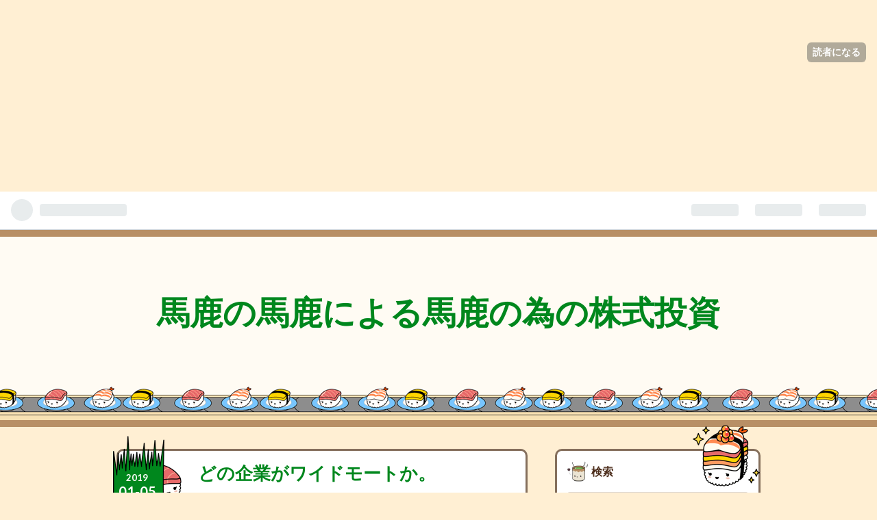

--- FILE ---
content_type: text/html; charset=utf-8
request_url: https://www.bakademodekiru.com/entry/2019/01/05/011858
body_size: 12751
content:
<!DOCTYPE html>
<html
  lang="ja"

data-admin-domain="//blog.hatena.ne.jp"
data-admin-origin="https://blog.hatena.ne.jp"
data-author="bakademodekiru"
data-avail-langs="ja en"
data-blog="bakademodekiru.hatenablog.com"
data-blog-host="bakademodekiru.hatenablog.com"
data-blog-is-public="1"
data-blog-name="馬鹿の馬鹿による馬鹿の為の株式投資"
data-blog-owner="bakademodekiru"
data-blog-show-ads=""
data-blog-show-sleeping-ads=""
data-blog-uri="https://www.bakademodekiru.com/"
data-blog-uuid="17391345971644045305"
data-blogs-uri-base="https://www.bakademodekiru.com"
data-brand="pro"
data-data-layer="{&quot;hatenablog&quot;:{&quot;admin&quot;:{},&quot;analytics&quot;:{&quot;brand_property_id&quot;:&quot;&quot;,&quot;measurement_id&quot;:&quot;&quot;,&quot;non_sampling_property_id&quot;:&quot;&quot;,&quot;property_id&quot;:&quot;&quot;,&quot;separated_property_id&quot;:&quot;UA-29716941-25&quot;},&quot;blog&quot;:{&quot;blog_id&quot;:&quot;17391345971644045305&quot;,&quot;content_seems_japanese&quot;:&quot;true&quot;,&quot;disable_ads&quot;:&quot;custom_domain&quot;,&quot;enable_ads&quot;:&quot;false&quot;,&quot;enable_keyword_link&quot;:&quot;true&quot;,&quot;entry_show_footer_related_entries&quot;:&quot;true&quot;,&quot;force_pc_view&quot;:&quot;false&quot;,&quot;is_public&quot;:&quot;true&quot;,&quot;is_responsive_view&quot;:&quot;false&quot;,&quot;is_sleeping&quot;:&quot;false&quot;,&quot;lang&quot;:&quot;ja&quot;,&quot;name&quot;:&quot;\u99ac\u9e7f\u306e\u99ac\u9e7f\u306b\u3088\u308b\u99ac\u9e7f\u306e\u70ba\u306e\u682a\u5f0f\u6295\u8cc7&quot;,&quot;owner_name&quot;:&quot;bakademodekiru&quot;,&quot;uri&quot;:&quot;https://www.bakademodekiru.com/&quot;},&quot;brand&quot;:&quot;pro&quot;,&quot;page_id&quot;:&quot;entry&quot;,&quot;permalink_entry&quot;:{&quot;author_name&quot;:&quot;bakademodekiru&quot;,&quot;categories&quot;:&quot;&quot;,&quot;character_count&quot;:828,&quot;date&quot;:&quot;2019-01-05&quot;,&quot;entry_id&quot;:&quot;10257846132697447998&quot;,&quot;first_category&quot;:&quot;&quot;,&quot;hour&quot;:&quot;1&quot;,&quot;title&quot;:&quot;\u3069\u306e\u4f01\u696d\u304c\u30ef\u30a4\u30c9\u30e2\u30fc\u30c8\u304b\u3002&quot;,&quot;uri&quot;:&quot;https://www.bakademodekiru.com/entry/2019/01/05/011858&quot;},&quot;pro&quot;:&quot;pro&quot;,&quot;router_type&quot;:&quot;blogs&quot;}}"
data-device="pc"
data-dont-recommend-pro="false"
data-global-domain="https://hatena.blog"
data-globalheader-color="b"
data-globalheader-type="pc"
data-has-touch-view="1"
data-help-url="https://help.hatenablog.com"
data-page="entry"
data-parts-domain="https://hatenablog-parts.com"
data-plus-available="1"
data-pro="true"
data-router-type="blogs"
data-sentry-dsn="https://03a33e4781a24cf2885099fed222b56d@sentry.io/1195218"
data-sentry-environment="production"
data-sentry-sample-rate="0.1"
data-static-domain="https://cdn.blog.st-hatena.com"
data-version="ae40b106cc5e9bb1760318f66bf157"




  data-initial-state="{}"

  >
  <head prefix="og: http://ogp.me/ns# fb: http://ogp.me/ns/fb# article: http://ogp.me/ns/article#">

  

  
  <meta name="viewport" content="width=device-width, initial-scale=1.0" />


  


  

  <meta name="robots" content="max-image-preview:large" />


  <meta charset="utf-8"/>
  <meta http-equiv="X-UA-Compatible" content="IE=7; IE=9; IE=10; IE=11" />
  <title>どの企業がワイドモートか。 - 馬鹿の馬鹿による馬鹿の為の株式投資</title>

  
  <link rel="canonical" href="https://www.bakademodekiru.com/entry/2019/01/05/011858"/>



  

<meta itemprop="name" content="どの企業がワイドモートか。 - 馬鹿の馬鹿による馬鹿の為の株式投資"/>

  <meta itemprop="image" content="https://ogimage.blog.st-hatena.com/17391345971644045305/10257846132697447998/1546618738"/>


  <meta property="og:title" content="どの企業がワイドモートか。 - 馬鹿の馬鹿による馬鹿の為の株式投資"/>
<meta property="og:type" content="article"/>
  <meta property="og:url" content="https://www.bakademodekiru.com/entry/2019/01/05/011858"/>

  <meta property="og:image" content="https://ogimage.blog.st-hatena.com/17391345971644045305/10257846132697447998/1546618738"/>

<meta property="og:image:alt" content="どの企業がワイドモートか。 - 馬鹿の馬鹿による馬鹿の為の株式投資"/>
    <meta property="og:description" content="こんばんは。 みなさんも投資するにあたって有名な投資家の意見を参考にしていると思います。 バフェットやシーゲルなんかが特に人気ですね。 バフェットの投資スタイルは、ワイドモートを築いていて、価格競争に巻き込まれない会社を買う。例えばGMよりfordが同じような性能でもっと安く売ってればみんなfordでいい訳だし、日本でいえばエネオスでリッター130円で、隣の出光で120円ならみんな出光で入れますよね。 こういったコモディティ化した企業をいかに避けるかが重要だと言ってます。 例えば一番人気のあるアマゾンはどういう風に見ればよいのでしょうか。圧倒的な大きさでとても便利で小売業を駆逐していっているよ…" />
<meta property="og:site_name" content="馬鹿の馬鹿による馬鹿の為の株式投資"/>

  <meta property="article:published_time" content="2019-01-04T16:18:58Z" />

      <meta name="twitter:card"  content="summary_large_image" />
    <meta name="twitter:image" content="https://ogimage.blog.st-hatena.com/17391345971644045305/10257846132697447998/1546618738" />  <meta name="twitter:title" content="どの企業がワイドモートか。 - 馬鹿の馬鹿による馬鹿の為の株式投資" />    <meta name="twitter:description" content="こんばんは。 みなさんも投資するにあたって有名な投資家の意見を参考にしていると思います。 バフェットやシーゲルなんかが特に人気ですね。 バフェットの投資スタイルは、ワイドモートを築いていて、価格競争に巻き込まれない会社を買う。例えばGMよりfordが同じような性能でもっと安く売ってればみんなfordでいい訳だし、日本で…" />  <meta name="twitter:app:name:iphone" content="はてなブログアプリ" />
  <meta name="twitter:app:id:iphone" content="583299321" />
  <meta name="twitter:app:url:iphone" content="hatenablog:///open?uri=https%3A%2F%2Fwww.bakademodekiru.com%2Fentry%2F2019%2F01%2F05%2F011858" />
  
    <meta name="description" content="こんばんは。 みなさんも投資するにあたって有名な投資家の意見を参考にしていると思います。 バフェットやシーゲルなんかが特に人気ですね。 バフェットの投資スタイルは、ワイドモートを築いていて、価格競争に巻き込まれない会社を買う。例えばGMよりfordが同じような性能でもっと安く売ってればみんなfordでいい訳だし、日本でいえばエネオスでリッター130円で、隣の出光で120円ならみんな出光で入れますよね。 こういったコモディティ化した企業をいかに避けるかが重要だと言ってます。 例えば一番人気のあるアマゾンはどういう風に見ればよいのでしょうか。圧倒的な大きさでとても便利で小売業を駆逐していっているよ…" />


  
<script
  id="embed-gtm-data-layer-loader"
  data-data-layer-page-specific="{&quot;hatenablog&quot;:{&quot;blogs_permalink&quot;:{&quot;is_blog_sleeping&quot;:&quot;false&quot;,&quot;has_related_entries_with_elasticsearch&quot;:&quot;true&quot;,&quot;is_author_pro&quot;:&quot;true&quot;,&quot;entry_afc_issued&quot;:&quot;false&quot;,&quot;blog_afc_issued&quot;:&quot;false&quot;}}}"
>
(function() {
  function loadDataLayer(elem, attrName) {
    if (!elem) { return {}; }
    var json = elem.getAttribute(attrName);
    if (!json) { return {}; }
    return JSON.parse(json);
  }

  var globalVariables = loadDataLayer(
    document.documentElement,
    'data-data-layer'
  );
  var pageSpecificVariables = loadDataLayer(
    document.getElementById('embed-gtm-data-layer-loader'),
    'data-data-layer-page-specific'
  );

  var variables = [globalVariables, pageSpecificVariables];

  if (!window.dataLayer) {
    window.dataLayer = [];
  }

  for (var i = 0; i < variables.length; i++) {
    window.dataLayer.push(variables[i]);
  }
})();
</script>

<!-- Google Tag Manager -->
<script>(function(w,d,s,l,i){w[l]=w[l]||[];w[l].push({'gtm.start':
new Date().getTime(),event:'gtm.js'});var f=d.getElementsByTagName(s)[0],
j=d.createElement(s),dl=l!='dataLayer'?'&l='+l:'';j.async=true;j.src=
'https://www.googletagmanager.com/gtm.js?id='+i+dl;f.parentNode.insertBefore(j,f);
})(window,document,'script','dataLayer','GTM-P4CXTW');</script>
<!-- End Google Tag Manager -->











  <link rel="shortcut icon" href="https://www.bakademodekiru.com/icon/favicon">
<link rel="apple-touch-icon" href="https://www.bakademodekiru.com/icon/touch">
<link rel="icon" sizes="192x192" href="https://www.bakademodekiru.com/icon/link">

  

<link rel="alternate" type="application/atom+xml" title="Atom" href="https://www.bakademodekiru.com/feed"/>
<link rel="alternate" type="application/rss+xml" title="RSS2.0" href="https://www.bakademodekiru.com/rss"/>

  <link rel="alternate" type="application/json+oembed" href="https://hatena.blog/oembed?url=https%3A%2F%2Fwww.bakademodekiru.com%2Fentry%2F2019%2F01%2F05%2F011858&amp;format=json" title="oEmbed Profile of どの企業がワイドモートか。"/>
<link rel="alternate" type="text/xml+oembed" href="https://hatena.blog/oembed?url=https%3A%2F%2Fwww.bakademodekiru.com%2Fentry%2F2019%2F01%2F05%2F011858&amp;format=xml" title="oEmbed Profile of どの企業がワイドモートか。"/>
  
  <link rel="author" href="http://www.hatena.ne.jp/bakademodekiru/">

  

  


  
    
<link rel="stylesheet" type="text/css" href="https://cdn.blog.st-hatena.com/css/blog.css?version=ae40b106cc5e9bb1760318f66bf157"/>

    
  <link rel="stylesheet" type="text/css" href="https://usercss.blog.st-hatena.com/blog_style/17391345971644045305/9235c18e9b9868fb6c08cc55d542e4f8e3bf33b8"/>
  
  

  

  
<script> </script>

  
<style>
  div#google_afc_user,
  div.google-afc-user-container,
  div.google_afc_image,
  div.google_afc_blocklink {
      display: block !important;
  }
</style>


  

  
    <script type="application/ld+json">{"@context":"http://schema.org","@type":"Article","dateModified":"2019-01-05T01:18:58+09:00","datePublished":"2019-01-05T01:18:58+09:00","headline":"どの企業がワイドモートか。","image":["https://cdn.blog.st-hatena.com/images/theme/og-image-1500.png"]}</script>

  

  <script async src="//pagead2.googlesyndication.com/pagead/js/adsbygoogle.js"></script>
<ins class="adsbygoogle"
     style="display:block; text-align:center;"
     data-ad-layout="in-article"
     data-ad-format="fluid"
     data-ad-client="ca-pub-7098664455266092"
     data-ad-slot="2157447521"></ins>
<script>
     (adsbygoogle = window.adsbygoogle || []).push({});
</script>
</head>

  <body class="page-entry enable-top-editarea enable-bottom-editarea globalheader-ng-enabled">
    

<div id="globalheader-container"
  data-brand="hatenablog"
  
  >
  <iframe id="globalheader" height="37" frameborder="0" allowTransparency="true"></iframe>
</div>


  
  
  
    <nav class="
      blog-controlls
      
    ">
      <div class="blog-controlls-blog-icon">
        <a href="https://www.bakademodekiru.com/">
          <img src="https://cdn.image.st-hatena.com/image/square/f61af96d46d6d1d1c88fa9fec2e4062f6eea77bb/backend=imagemagick;height=128;version=1;width=128/https%3A%2F%2Fcdn.user.blog.st-hatena.com%2Fblog_custom_icon%2F152772227%2F152924479329016" alt="馬鹿の馬鹿による馬鹿の為の株式投資"/>
        </a>
      </div>
      <div class="blog-controlls-title">
        <a href="https://www.bakademodekiru.com/">馬鹿の馬鹿による馬鹿の為の株式投資</a>
      </div>
      <a href="https://blog.hatena.ne.jp/bakademodekiru/bakademodekiru.hatenablog.com/subscribe?utm_source=blogs_topright_button&amp;utm_medium=button&amp;utm_campaign=subscribe_blog" class="blog-controlls-subscribe-btn test-blog-header-controlls-subscribe">
        読者になる
      </a>
    </nav>
  

  <div id="container">
    <div id="container-inner">
      <header id="blog-title" data-brand="hatenablog">
  <div id="blog-title-inner" >
    <div id="blog-title-content">
      <h1 id="title"><a href="https://www.bakademodekiru.com/">馬鹿の馬鹿による馬鹿の為の株式投資</a></h1>
      
    </div>
  </div>
</header>

      
  <div id="top-editarea">
    <script async src="//pagead2.googlesyndication.com/pagead/js/adsbygoogle.js"></script>
<script>
    (adsbygoogle = window.adsbygoogle || []).push({
          google_ad_client: "ca-pub-7098664455266092",
          enable_page_level_ads: true
    });
</script>
  </div>


      
      




<div id="content" class="hfeed"
  
  >
  <div id="content-inner">
    <div id="wrapper">
      <div id="main">
        <div id="main-inner">
          

          



          
  
  <!-- google_ad_section_start -->
  <!-- rakuten_ad_target_begin -->
  
  
  

  

  
    
      
        <article class="entry hentry test-hentry js-entry-article date-first autopagerize_page_element chars-1200 words-100 mode-html entry-odd" id="entry-10257846132697447998" data-keyword-campaign="" data-uuid="10257846132697447998" data-publication-type="entry">
  <div class="entry-inner">
    <header class="entry-header">
  
    <div class="date entry-date first">
    <a href="https://www.bakademodekiru.com/archive/2019/01/05" rel="nofollow">
      <time datetime="2019-01-04T16:18:58Z" title="2019-01-04T16:18:58Z">
        <span class="date-year">2019</span><span class="hyphen">-</span><span class="date-month">01</span><span class="hyphen">-</span><span class="date-day">05</span>
      </time>
    </a>
      </div>
  <h1 class="entry-title">
  <a href="https://www.bakademodekiru.com/entry/2019/01/05/011858" class="entry-title-link bookmark">どの企業がワイドモートか。</a>
</h1>

  
  


  
  <div class="customized-header">
    <div class="entry-header-html"><script async src="//pagead2.googlesyndication.com/pagead/js/adsbygoogle.js"></script>
<script>
     (adsbygoogle = window.adsbygoogle || []).push({
          google_ad_client: "ca-pub-7098664455266092",
          enable_page_level_ads: true
     });
</script></div>
  </div>


  

</header>

    


    <div class="entry-content hatenablog-entry">
  
    <p>こんばんは。</p>
<p><br />みなさんも投資するにあたって有名な投資家の意見を参考にしていると思います。</p>
<p><br />バフェットやシーゲルなんかが特に人気ですね。</p>
<p><br />バフェットの投資スタイルは、ワイドモートを築いていて、価格競争に巻き込まれない会社を買う。<br />例えば<a class="keyword" href="http://d.hatena.ne.jp/keyword/GM">GM</a>よりfordが同じような性能でもっと安く売ってればみんなfordでいい訳だし、日本でいえば<a class="keyword" href="http://d.hatena.ne.jp/keyword/%A5%A8%A5%CD%A5%AA%A5%B9">エネオス</a>でリッター130円で、隣の出光で120円ならみんな出光で入れますよね。</p>
<p><br />こういった<a class="keyword" href="http://d.hatena.ne.jp/keyword/%A5%B3%A5%E2%A5%C7%A5%A3%A5%C6%A5%A3%B2%BD">コモディティ化</a>した企業をいかに避けるかが重要だと言ってます。</p>
<p><br />例えば一番人気のあるアマゾンはどういう風に見ればよいのでしょうか。<br />圧倒的な大きさでとても便利で小売業を駆逐していっているように見えます。<br />ただお客の立場でみると別にアマゾンで買わないといけないわけではないですよね。</p>
<p>私は<a class="keyword" href="http://d.hatena.ne.jp/keyword/%B3%DA%C5%B7">楽天</a>で買い物することが多いですが、ヤフーなんかでも買い物します。ちなみにアマゾンではまだ買ったことはありません。</p>
<p><br />アマゾンにそれほどのワイドモートがあるのかな、と。</p>
<p>しかもすでにかなり先の成長を折り込んだ、とてつもない株価収益率がついているので、ここから投資に値するのかと考えるとやはり絶対に買いたくない銘柄のトップピックです。</p>
<p>10年前は<a class="keyword" href="http://d.hatena.ne.jp/keyword/%A5%A6%A5%A9%A5%EB%A5%DE%A1%BC%A5%C8">ウォルマート</a>などがアマゾンに押されてく等あまり考えられなかったように、10年先にアマゾンが帝王のままなのか私にはサッパリ読めないのですよね。</p>
<p>ただ単に先を読む能力がないだけなのかもしれませんが、一時かなり話題になった<a class="keyword" href="http://d.hatena.ne.jp/keyword/SNS">SNS</a>とかでもあっという間に聞かなくなったところもありますしね。</p>
<p><br />今は市場に見放され気味のKHCを狙っております。<br />PERも約13倍、PBRも1倍割れと比較的リスクは低めじゃないかなと考えてます、たしかに北米で厳しい戦いを強いられていますが、それを折り込んだ安い株価になっているので、アマゾンの様に伸びてはいるけどもブッ飛んだ株価がついたとこに投資するよりはリターンが望めると考えています。 <a href="//stock.blogmura.com/americastock/ranking.html"><img src="//stock.blogmura.com/americastock/img/americastock88_31.gif" alt="にほんブログ村 株ブログ 米国株へ" width="88" height="31" border="0" /></a><br /><a href="//stock.blogmura.com/americastock/ranking.html">にほんブログ村</a></p>
    
    




    

  
</div>

    
  <footer class="entry-footer">
    
    <div class="entry-tags-wrapper">
  <div class="entry-tags">  </div>
</div>

    <p class="entry-footer-section track-inview-by-gtm" data-gtm-track-json="{&quot;area&quot;: &quot;finish_reading&quot;}">
  <span class="author vcard"><span class="fn" data-load-nickname="1" data-user-name="bakademodekiru" >bakademodekiru</span></span>
  <span class="entry-footer-time"><a href="https://www.bakademodekiru.com/entry/2019/01/05/011858"><time data-relative datetime="2019-01-04T16:18:58Z" title="2019-01-04T16:18:58Z" class="updated">2019-01-05 01:18</time></a></span>
  
  
  
    <span class="
      entry-footer-subscribe
      
    " data-test-blog-controlls-subscribe>
      <a href="https://blog.hatena.ne.jp/bakademodekiru/bakademodekiru.hatenablog.com/subscribe?utm_medium=button&amp;utm_source=blogs_entry_footer&amp;utm_campaign=subscribe_blog">
        読者になる
      </a>
    </span>
  
</p>

    
  <div
    class="hatena-star-container"
    data-hatena-star-container
    data-hatena-star-url="https://www.bakademodekiru.com/entry/2019/01/05/011858"
    data-hatena-star-title="どの企業がワイドモートか。"
    data-hatena-star-variant="profile-icon"
    data-hatena-star-profile-url-template="https://blog.hatena.ne.jp/{username}/"
  ></div>


    
<div class="social-buttons">
  
  
    <div class="social-button-item">
      <a href="https://b.hatena.ne.jp/entry/s/www.bakademodekiru.com/entry/2019/01/05/011858" class="hatena-bookmark-button" data-hatena-bookmark-url="https://www.bakademodekiru.com/entry/2019/01/05/011858" data-hatena-bookmark-layout="vertical-balloon" data-hatena-bookmark-lang="ja" title="この記事をはてなブックマークに追加"><img src="https://b.st-hatena.com/images/entry-button/button-only.gif" alt="この記事をはてなブックマークに追加" width="20" height="20" style="border: none;" /></a>
    </div>
  
  
    <div class="social-button-item">
      <div class="fb-share-button" data-layout="box_count" data-href="https://www.bakademodekiru.com/entry/2019/01/05/011858"></div>
    </div>
  
  
    <div class="social-button-item">
      <a
          class="entry-share-button entry-share-button-twitter test-share-button-twitter"
          href="https://x.com/intent/tweet?text=%E3%81%A9%E3%81%AE%E4%BC%81%E6%A5%AD%E3%81%8C%E3%83%AF%E3%82%A4%E3%83%89%E3%83%A2%E3%83%BC%E3%83%88%E3%81%8B%E3%80%82+-+%E9%A6%AC%E9%B9%BF%E3%81%AE%E9%A6%AC%E9%B9%BF%E3%81%AB%E3%82%88%E3%82%8B%E9%A6%AC%E9%B9%BF%E3%81%AE%E7%82%BA%E3%81%AE%E6%A0%AA%E5%BC%8F%E6%8A%95%E8%B3%87&amp;url=https%3A%2F%2Fwww.bakademodekiru.com%2Fentry%2F2019%2F01%2F05%2F011858"
          title="X（Twitter）で投稿する"
        ></a>
    </div>
  
  
  
    <span>
      <div class="line-it-button" style="display: none;" data-type="share-e" data-lang="ja" ></div>
      <script src="//scdn.line-apps.com/n/line_it/thirdparty/loader.min.js" async="async" defer="defer" ></script>
    </span>
  
  
  
  
</div>

    

    <div class="customized-footer">
      

        

          <div class="entry-footer-modules" id="entry-footer-secondary-modules">      
<div class="hatena-module hatena-module-related-entries" >
      
  <!-- Hatena-Epic-has-related-entries-with-elasticsearch:true -->
  <div class="hatena-module-title">
    関連記事
  </div>
  <div class="hatena-module-body">
    <ul class="related-entries hatena-urllist urllist-with-thumbnails">
  
  
    
    <li class="urllist-item related-entries-item">
      <div class="urllist-item-inner related-entries-item-inner">
        
          
                      <a class="urllist-image-link related-entries-image-link" href="https://www.bakademodekiru.com/entry/2024/10/15/014651">
  <img alt="高い株価でもキャッシュは不利、そんな時の資産の置き場は？" src="https://cdn.image.st-hatena.com/image/square/a30bed95818f541ba0481c926668b10fcd70691c/backend=imagemagick;height=100;version=1;width=100/https%3A%2F%2Fcdn-ak.f.st-hatena.com%2Fimages%2Ffotolife%2Fb%2Fbakademodekiru%2F20241015%2F20241015014619.jpg" class="urllist-image related-entries-image" title="高い株価でもキャッシュは不利、そんな時の資産の置き場は？" width="100" height="100" loading="lazy">
</a>
            <div class="urllist-date-link related-entries-date-link">
  <a href="https://www.bakademodekiru.com/archive/2024/10/15" rel="nofollow">
    <time datetime="2024-10-14T16:46:51Z" title="2024年10月15日">
      2024-10-15
    </time>
  </a>
</div>

          <a href="https://www.bakademodekiru.com/entry/2024/10/15/014651" class="urllist-title-link related-entries-title-link  urllist-title related-entries-title">高い株価でもキャッシュは不利、そんな時の資産の置き場は？</a>


          
          

                      <div class="urllist-entry-body related-entries-entry-body">こんばんは。 身体に悪いとは思いつつもたまに食べたくなってし…</div>
      </div>
    </li>
  
    
    <li class="urllist-item related-entries-item">
      <div class="urllist-item-inner related-entries-item-inner">
        
          
                      <a class="urllist-image-link related-entries-image-link" href="https://www.bakademodekiru.com/entry/2024/05/30/002127">
  <img alt="一生一緒に優良銘柄" src="https://cdn.image.st-hatena.com/image/square/8eecd99034de7d5134c9148fc75ff8833b73a62e/backend=imagemagick;height=100;version=1;width=100/https%3A%2F%2Fcdn-ak.f.st-hatena.com%2Fimages%2Ffotolife%2Fb%2Fbakademodekiru%2F20240530%2F20240530002034.jpg" class="urllist-image related-entries-image" title="一生一緒に優良銘柄" width="100" height="100" loading="lazy">
</a>
            <div class="urllist-date-link related-entries-date-link">
  <a href="https://www.bakademodekiru.com/archive/2024/05/30" rel="nofollow">
    <time datetime="2024-05-29T15:21:27Z" title="2024年5月30日">
      2024-05-30
    </time>
  </a>
</div>

          <a href="https://www.bakademodekiru.com/entry/2024/05/30/002127" class="urllist-title-link related-entries-title-link  urllist-title related-entries-title">一生一緒に優良銘柄</a>


          
          

                      <div class="urllist-entry-body related-entries-entry-body">こんばんは。 貴方が少年少女の時から今でも使ってる物はおそら…</div>
      </div>
    </li>
  
    
    <li class="urllist-item related-entries-item">
      <div class="urllist-item-inner related-entries-item-inner">
        
          
                      <a class="urllist-image-link related-entries-image-link" href="https://www.bakademodekiru.com/entry/2024/03/24/040812">
  <img alt="世界一のブランド力" src="https://cdn.image.st-hatena.com/image/square/bb6621c6971f2fbcedbbca7131c1597ecc23e202/backend=imagemagick;height=100;version=1;width=100/https%3A%2F%2Fcdn-ak.f.st-hatena.com%2Fimages%2Ffotolife%2Fb%2Fbakademodekiru%2F20240324%2F20240324040659.jpg" class="urllist-image related-entries-image" title="世界一のブランド力" width="100" height="100" loading="lazy">
</a>
            <div class="urllist-date-link related-entries-date-link">
  <a href="https://www.bakademodekiru.com/archive/2024/03/24" rel="nofollow">
    <time datetime="2024-03-23T19:08:12Z" title="2024年3月24日">
      2024-03-24
    </time>
  </a>
</div>

          <a href="https://www.bakademodekiru.com/entry/2024/03/24/040812" class="urllist-title-link related-entries-title-link  urllist-title related-entries-title">世界一のブランド力</a>


          
          

                      <div class="urllist-entry-body related-entries-entry-body">こんばんは。 コカコーラは最高に美味しい飲み物です 今週は良…</div>
      </div>
    </li>
  
    
    <li class="urllist-item related-entries-item">
      <div class="urllist-item-inner related-entries-item-inner">
        
          
                      <a class="urllist-image-link related-entries-image-link" href="https://www.bakademodekiru.com/entry/2021/05/04/002020">
  <img alt="いつかは来るとはいえ、悲しいから考えたくないなぁ。" src="https://cdn.image.st-hatena.com/image/square/6966b6bcbfa84b53dfd918bfd382ae6a8782fa96/backend=imagemagick;height=100;version=1;width=100/https%3A%2F%2Fcdn-ak.f.st-hatena.com%2Fimages%2Ffotolife%2Fb%2Fbakademodekiru%2F20210504%2F20210504001830.jpg" class="urllist-image related-entries-image" title="いつかは来るとはいえ、悲しいから考えたくないなぁ。" width="100" height="100" loading="lazy">
</a>
            <div class="urllist-date-link related-entries-date-link">
  <a href="https://www.bakademodekiru.com/archive/2021/05/04" rel="nofollow">
    <time datetime="2021-05-03T15:20:20Z" title="2021年5月4日">
      2021-05-04
    </time>
  </a>
</div>

          <a href="https://www.bakademodekiru.com/entry/2021/05/04/002020" class="urllist-title-link related-entries-title-link  urllist-title related-entries-title">いつかは来るとはいえ、悲しいから考えたくないなぁ。</a>


          
          

                      <div class="urllist-entry-body related-entries-entry-body">こんばんは。 徐々に次世代の経営陣にバトンタッチですね。 私…</div>
      </div>
    </li>
  
    
    <li class="urllist-item related-entries-item">
      <div class="urllist-item-inner related-entries-item-inner">
        
          
                      <a class="urllist-image-link related-entries-image-link" href="https://www.bakademodekiru.com/entry/2020/08/25/001946">
  <img alt="言うは易し、Appleを400倍にできた人はいますか？" src="https://cdn.image.st-hatena.com/image/square/f65e24260e1d207483fdd1dc2e81ef08f306cf89/backend=imagemagick;height=100;version=1;width=100/https%3A%2F%2Fcdn-ak.f.st-hatena.com%2Fimages%2Ffotolife%2Fb%2Fbakademodekiru%2F20200825%2F20200825001805.jpg" class="urllist-image related-entries-image" title="言うは易し、Appleを400倍にできた人はいますか？" width="100" height="100" loading="lazy">
</a>
            <div class="urllist-date-link related-entries-date-link">
  <a href="https://www.bakademodekiru.com/archive/2020/08/25" rel="nofollow">
    <time datetime="2020-08-24T15:19:46Z" title="2020年8月25日">
      2020-08-25
    </time>
  </a>
</div>

          <a href="https://www.bakademodekiru.com/entry/2020/08/25/001946" class="urllist-title-link related-entries-title-link  urllist-title related-entries-title">言うは易し、Appleを400倍にできた人はいますか？</a>


          
          

                      <div class="urllist-entry-body related-entries-entry-body">こんばんは。 過去に戻れるならば自分に教えて上げたい。 Apple…</div>
      </div>
    </li>
  
</ul>

  </div>
</div>
  </div>
        
  <div class="entry-footer-html"><script async src="//pagead2.googlesyndication.com/pagead/js/adsbygoogle.js"></script>
<ins class="adsbygoogle"
     style="display:block; text-align:center;"
     data-ad-layout="in-article"
     data-ad-format="fluid"
     data-ad-client="ca-pub-7098664455266092"
     data-ad-slot="2157447521"></ins>
<script>
     (adsbygoogle = window.adsbygoogle || []).push({});
</script></div>


      
    </div>
    
  <div class="comment-box js-comment-box">
    
    <ul class="comment js-comment">
      <li class="read-more-comments" style="display: none;"><a>もっと読む</a></li>
    </ul>
    
      <a class="leave-comment-title js-leave-comment-title">コメントを書く</a>
    
  </div>

  </footer>

  </div>
</article>

      
      
    
  

  
  <!-- rakuten_ad_target_end -->
  <!-- google_ad_section_end -->
  
  
  
  <div class="pager pager-permalink permalink">
    
      
      <span class="pager-prev">
        <a href="https://www.bakademodekiru.com/entry/2019/01/05/163301" rel="prev">
          <span class="pager-arrow">&laquo; </span>
          パウエルFRB議長の発言を受けて
        </a>
      </span>
    
    
      
      <span class="pager-next">
        <a href="https://www.bakademodekiru.com/entry/2019/01/04/172420" rel="next">
          大発会を終えて
          <span class="pager-arrow"> &raquo;</span>
        </a>
      </span>
    
  </div>


  



        </div>
      </div>

      <aside id="box1">
  <div id="box1-inner">
  </div>
</aside>

    </div><!-- #wrapper -->

    
<aside id="box2">
  
  <div id="box2-inner">
    
      <div class="hatena-module hatena-module-search-box">
  <div class="hatena-module-title">
    検索
  </div>
  <div class="hatena-module-body">
    <form class="search-form" role="search" action="https://www.bakademodekiru.com/search" method="get">
  <input type="text" name="q" class="search-module-input" value="" placeholder="記事を検索" required>
  <input type="submit" value="検索" class="search-module-button" />
</form>

  </div>
</div>

    
      

<div class="hatena-module hatena-module-archive" data-archive-type="default" data-archive-url="https://www.bakademodekiru.com/archive">
  <div class="hatena-module-title">
    <a href="https://www.bakademodekiru.com/archive">月別アーカイブ</a>
  </div>
  <div class="hatena-module-body">
    
      
        <ul class="hatena-urllist">
          
            <li class="archive-module-year archive-module-year-hidden" data-year="2025">
              <div class="archive-module-button">
                <span class="archive-module-hide-button">▼</span>
                <span class="archive-module-show-button">▶</span>
              </div>
              <a href="https://www.bakademodekiru.com/archive/2025" class="archive-module-year-title archive-module-year-2025">
                2025
              </a>
              <ul class="archive-module-months">
                
                  <li class="archive-module-month">
                    <a href="https://www.bakademodekiru.com/archive/2025/11" class="archive-module-month-title archive-module-month-2025-11">
                      2025 / 11
                    </a>
                  </li>
                
                  <li class="archive-module-month">
                    <a href="https://www.bakademodekiru.com/archive/2025/10" class="archive-module-month-title archive-module-month-2025-10">
                      2025 / 10
                    </a>
                  </li>
                
                  <li class="archive-module-month">
                    <a href="https://www.bakademodekiru.com/archive/2025/09" class="archive-module-month-title archive-module-month-2025-9">
                      2025 / 9
                    </a>
                  </li>
                
                  <li class="archive-module-month">
                    <a href="https://www.bakademodekiru.com/archive/2025/08" class="archive-module-month-title archive-module-month-2025-8">
                      2025 / 8
                    </a>
                  </li>
                
                  <li class="archive-module-month">
                    <a href="https://www.bakademodekiru.com/archive/2025/07" class="archive-module-month-title archive-module-month-2025-7">
                      2025 / 7
                    </a>
                  </li>
                
                  <li class="archive-module-month">
                    <a href="https://www.bakademodekiru.com/archive/2025/06" class="archive-module-month-title archive-module-month-2025-6">
                      2025 / 6
                    </a>
                  </li>
                
                  <li class="archive-module-month">
                    <a href="https://www.bakademodekiru.com/archive/2025/05" class="archive-module-month-title archive-module-month-2025-5">
                      2025 / 5
                    </a>
                  </li>
                
                  <li class="archive-module-month">
                    <a href="https://www.bakademodekiru.com/archive/2025/04" class="archive-module-month-title archive-module-month-2025-4">
                      2025 / 4
                    </a>
                  </li>
                
                  <li class="archive-module-month">
                    <a href="https://www.bakademodekiru.com/archive/2025/03" class="archive-module-month-title archive-module-month-2025-3">
                      2025 / 3
                    </a>
                  </li>
                
                  <li class="archive-module-month">
                    <a href="https://www.bakademodekiru.com/archive/2025/02" class="archive-module-month-title archive-module-month-2025-2">
                      2025 / 2
                    </a>
                  </li>
                
                  <li class="archive-module-month">
                    <a href="https://www.bakademodekiru.com/archive/2025/01" class="archive-module-month-title archive-module-month-2025-1">
                      2025 / 1
                    </a>
                  </li>
                
              </ul>
            </li>
          
            <li class="archive-module-year archive-module-year-hidden" data-year="2024">
              <div class="archive-module-button">
                <span class="archive-module-hide-button">▼</span>
                <span class="archive-module-show-button">▶</span>
              </div>
              <a href="https://www.bakademodekiru.com/archive/2024" class="archive-module-year-title archive-module-year-2024">
                2024
              </a>
              <ul class="archive-module-months">
                
                  <li class="archive-module-month">
                    <a href="https://www.bakademodekiru.com/archive/2024/12" class="archive-module-month-title archive-module-month-2024-12">
                      2024 / 12
                    </a>
                  </li>
                
                  <li class="archive-module-month">
                    <a href="https://www.bakademodekiru.com/archive/2024/11" class="archive-module-month-title archive-module-month-2024-11">
                      2024 / 11
                    </a>
                  </li>
                
                  <li class="archive-module-month">
                    <a href="https://www.bakademodekiru.com/archive/2024/10" class="archive-module-month-title archive-module-month-2024-10">
                      2024 / 10
                    </a>
                  </li>
                
                  <li class="archive-module-month">
                    <a href="https://www.bakademodekiru.com/archive/2024/09" class="archive-module-month-title archive-module-month-2024-9">
                      2024 / 9
                    </a>
                  </li>
                
                  <li class="archive-module-month">
                    <a href="https://www.bakademodekiru.com/archive/2024/08" class="archive-module-month-title archive-module-month-2024-8">
                      2024 / 8
                    </a>
                  </li>
                
                  <li class="archive-module-month">
                    <a href="https://www.bakademodekiru.com/archive/2024/07" class="archive-module-month-title archive-module-month-2024-7">
                      2024 / 7
                    </a>
                  </li>
                
                  <li class="archive-module-month">
                    <a href="https://www.bakademodekiru.com/archive/2024/06" class="archive-module-month-title archive-module-month-2024-6">
                      2024 / 6
                    </a>
                  </li>
                
                  <li class="archive-module-month">
                    <a href="https://www.bakademodekiru.com/archive/2024/05" class="archive-module-month-title archive-module-month-2024-5">
                      2024 / 5
                    </a>
                  </li>
                
                  <li class="archive-module-month">
                    <a href="https://www.bakademodekiru.com/archive/2024/04" class="archive-module-month-title archive-module-month-2024-4">
                      2024 / 4
                    </a>
                  </li>
                
                  <li class="archive-module-month">
                    <a href="https://www.bakademodekiru.com/archive/2024/03" class="archive-module-month-title archive-module-month-2024-3">
                      2024 / 3
                    </a>
                  </li>
                
                  <li class="archive-module-month">
                    <a href="https://www.bakademodekiru.com/archive/2024/02" class="archive-module-month-title archive-module-month-2024-2">
                      2024 / 2
                    </a>
                  </li>
                
                  <li class="archive-module-month">
                    <a href="https://www.bakademodekiru.com/archive/2024/01" class="archive-module-month-title archive-module-month-2024-1">
                      2024 / 1
                    </a>
                  </li>
                
              </ul>
            </li>
          
            <li class="archive-module-year archive-module-year-hidden" data-year="2023">
              <div class="archive-module-button">
                <span class="archive-module-hide-button">▼</span>
                <span class="archive-module-show-button">▶</span>
              </div>
              <a href="https://www.bakademodekiru.com/archive/2023" class="archive-module-year-title archive-module-year-2023">
                2023
              </a>
              <ul class="archive-module-months">
                
                  <li class="archive-module-month">
                    <a href="https://www.bakademodekiru.com/archive/2023/12" class="archive-module-month-title archive-module-month-2023-12">
                      2023 / 12
                    </a>
                  </li>
                
                  <li class="archive-module-month">
                    <a href="https://www.bakademodekiru.com/archive/2023/11" class="archive-module-month-title archive-module-month-2023-11">
                      2023 / 11
                    </a>
                  </li>
                
                  <li class="archive-module-month">
                    <a href="https://www.bakademodekiru.com/archive/2023/10" class="archive-module-month-title archive-module-month-2023-10">
                      2023 / 10
                    </a>
                  </li>
                
                  <li class="archive-module-month">
                    <a href="https://www.bakademodekiru.com/archive/2023/09" class="archive-module-month-title archive-module-month-2023-9">
                      2023 / 9
                    </a>
                  </li>
                
                  <li class="archive-module-month">
                    <a href="https://www.bakademodekiru.com/archive/2023/08" class="archive-module-month-title archive-module-month-2023-8">
                      2023 / 8
                    </a>
                  </li>
                
                  <li class="archive-module-month">
                    <a href="https://www.bakademodekiru.com/archive/2023/07" class="archive-module-month-title archive-module-month-2023-7">
                      2023 / 7
                    </a>
                  </li>
                
                  <li class="archive-module-month">
                    <a href="https://www.bakademodekiru.com/archive/2023/06" class="archive-module-month-title archive-module-month-2023-6">
                      2023 / 6
                    </a>
                  </li>
                
                  <li class="archive-module-month">
                    <a href="https://www.bakademodekiru.com/archive/2023/05" class="archive-module-month-title archive-module-month-2023-5">
                      2023 / 5
                    </a>
                  </li>
                
                  <li class="archive-module-month">
                    <a href="https://www.bakademodekiru.com/archive/2023/04" class="archive-module-month-title archive-module-month-2023-4">
                      2023 / 4
                    </a>
                  </li>
                
                  <li class="archive-module-month">
                    <a href="https://www.bakademodekiru.com/archive/2023/03" class="archive-module-month-title archive-module-month-2023-3">
                      2023 / 3
                    </a>
                  </li>
                
                  <li class="archive-module-month">
                    <a href="https://www.bakademodekiru.com/archive/2023/02" class="archive-module-month-title archive-module-month-2023-2">
                      2023 / 2
                    </a>
                  </li>
                
                  <li class="archive-module-month">
                    <a href="https://www.bakademodekiru.com/archive/2023/01" class="archive-module-month-title archive-module-month-2023-1">
                      2023 / 1
                    </a>
                  </li>
                
              </ul>
            </li>
          
            <li class="archive-module-year archive-module-year-hidden" data-year="2022">
              <div class="archive-module-button">
                <span class="archive-module-hide-button">▼</span>
                <span class="archive-module-show-button">▶</span>
              </div>
              <a href="https://www.bakademodekiru.com/archive/2022" class="archive-module-year-title archive-module-year-2022">
                2022
              </a>
              <ul class="archive-module-months">
                
                  <li class="archive-module-month">
                    <a href="https://www.bakademodekiru.com/archive/2022/12" class="archive-module-month-title archive-module-month-2022-12">
                      2022 / 12
                    </a>
                  </li>
                
                  <li class="archive-module-month">
                    <a href="https://www.bakademodekiru.com/archive/2022/11" class="archive-module-month-title archive-module-month-2022-11">
                      2022 / 11
                    </a>
                  </li>
                
                  <li class="archive-module-month">
                    <a href="https://www.bakademodekiru.com/archive/2022/10" class="archive-module-month-title archive-module-month-2022-10">
                      2022 / 10
                    </a>
                  </li>
                
                  <li class="archive-module-month">
                    <a href="https://www.bakademodekiru.com/archive/2022/09" class="archive-module-month-title archive-module-month-2022-9">
                      2022 / 9
                    </a>
                  </li>
                
                  <li class="archive-module-month">
                    <a href="https://www.bakademodekiru.com/archive/2022/08" class="archive-module-month-title archive-module-month-2022-8">
                      2022 / 8
                    </a>
                  </li>
                
                  <li class="archive-module-month">
                    <a href="https://www.bakademodekiru.com/archive/2022/07" class="archive-module-month-title archive-module-month-2022-7">
                      2022 / 7
                    </a>
                  </li>
                
                  <li class="archive-module-month">
                    <a href="https://www.bakademodekiru.com/archive/2022/06" class="archive-module-month-title archive-module-month-2022-6">
                      2022 / 6
                    </a>
                  </li>
                
                  <li class="archive-module-month">
                    <a href="https://www.bakademodekiru.com/archive/2022/05" class="archive-module-month-title archive-module-month-2022-5">
                      2022 / 5
                    </a>
                  </li>
                
                  <li class="archive-module-month">
                    <a href="https://www.bakademodekiru.com/archive/2022/04" class="archive-module-month-title archive-module-month-2022-4">
                      2022 / 4
                    </a>
                  </li>
                
                  <li class="archive-module-month">
                    <a href="https://www.bakademodekiru.com/archive/2022/03" class="archive-module-month-title archive-module-month-2022-3">
                      2022 / 3
                    </a>
                  </li>
                
                  <li class="archive-module-month">
                    <a href="https://www.bakademodekiru.com/archive/2022/02" class="archive-module-month-title archive-module-month-2022-2">
                      2022 / 2
                    </a>
                  </li>
                
                  <li class="archive-module-month">
                    <a href="https://www.bakademodekiru.com/archive/2022/01" class="archive-module-month-title archive-module-month-2022-1">
                      2022 / 1
                    </a>
                  </li>
                
              </ul>
            </li>
          
            <li class="archive-module-year archive-module-year-hidden" data-year="2021">
              <div class="archive-module-button">
                <span class="archive-module-hide-button">▼</span>
                <span class="archive-module-show-button">▶</span>
              </div>
              <a href="https://www.bakademodekiru.com/archive/2021" class="archive-module-year-title archive-module-year-2021">
                2021
              </a>
              <ul class="archive-module-months">
                
                  <li class="archive-module-month">
                    <a href="https://www.bakademodekiru.com/archive/2021/12" class="archive-module-month-title archive-module-month-2021-12">
                      2021 / 12
                    </a>
                  </li>
                
                  <li class="archive-module-month">
                    <a href="https://www.bakademodekiru.com/archive/2021/11" class="archive-module-month-title archive-module-month-2021-11">
                      2021 / 11
                    </a>
                  </li>
                
                  <li class="archive-module-month">
                    <a href="https://www.bakademodekiru.com/archive/2021/10" class="archive-module-month-title archive-module-month-2021-10">
                      2021 / 10
                    </a>
                  </li>
                
                  <li class="archive-module-month">
                    <a href="https://www.bakademodekiru.com/archive/2021/09" class="archive-module-month-title archive-module-month-2021-9">
                      2021 / 9
                    </a>
                  </li>
                
                  <li class="archive-module-month">
                    <a href="https://www.bakademodekiru.com/archive/2021/08" class="archive-module-month-title archive-module-month-2021-8">
                      2021 / 8
                    </a>
                  </li>
                
                  <li class="archive-module-month">
                    <a href="https://www.bakademodekiru.com/archive/2021/07" class="archive-module-month-title archive-module-month-2021-7">
                      2021 / 7
                    </a>
                  </li>
                
                  <li class="archive-module-month">
                    <a href="https://www.bakademodekiru.com/archive/2021/06" class="archive-module-month-title archive-module-month-2021-6">
                      2021 / 6
                    </a>
                  </li>
                
                  <li class="archive-module-month">
                    <a href="https://www.bakademodekiru.com/archive/2021/05" class="archive-module-month-title archive-module-month-2021-5">
                      2021 / 5
                    </a>
                  </li>
                
                  <li class="archive-module-month">
                    <a href="https://www.bakademodekiru.com/archive/2021/04" class="archive-module-month-title archive-module-month-2021-4">
                      2021 / 4
                    </a>
                  </li>
                
                  <li class="archive-module-month">
                    <a href="https://www.bakademodekiru.com/archive/2021/03" class="archive-module-month-title archive-module-month-2021-3">
                      2021 / 3
                    </a>
                  </li>
                
                  <li class="archive-module-month">
                    <a href="https://www.bakademodekiru.com/archive/2021/02" class="archive-module-month-title archive-module-month-2021-2">
                      2021 / 2
                    </a>
                  </li>
                
                  <li class="archive-module-month">
                    <a href="https://www.bakademodekiru.com/archive/2021/01" class="archive-module-month-title archive-module-month-2021-1">
                      2021 / 1
                    </a>
                  </li>
                
              </ul>
            </li>
          
            <li class="archive-module-year archive-module-year-hidden" data-year="2020">
              <div class="archive-module-button">
                <span class="archive-module-hide-button">▼</span>
                <span class="archive-module-show-button">▶</span>
              </div>
              <a href="https://www.bakademodekiru.com/archive/2020" class="archive-module-year-title archive-module-year-2020">
                2020
              </a>
              <ul class="archive-module-months">
                
                  <li class="archive-module-month">
                    <a href="https://www.bakademodekiru.com/archive/2020/12" class="archive-module-month-title archive-module-month-2020-12">
                      2020 / 12
                    </a>
                  </li>
                
                  <li class="archive-module-month">
                    <a href="https://www.bakademodekiru.com/archive/2020/11" class="archive-module-month-title archive-module-month-2020-11">
                      2020 / 11
                    </a>
                  </li>
                
                  <li class="archive-module-month">
                    <a href="https://www.bakademodekiru.com/archive/2020/10" class="archive-module-month-title archive-module-month-2020-10">
                      2020 / 10
                    </a>
                  </li>
                
                  <li class="archive-module-month">
                    <a href="https://www.bakademodekiru.com/archive/2020/09" class="archive-module-month-title archive-module-month-2020-9">
                      2020 / 9
                    </a>
                  </li>
                
                  <li class="archive-module-month">
                    <a href="https://www.bakademodekiru.com/archive/2020/08" class="archive-module-month-title archive-module-month-2020-8">
                      2020 / 8
                    </a>
                  </li>
                
                  <li class="archive-module-month">
                    <a href="https://www.bakademodekiru.com/archive/2020/07" class="archive-module-month-title archive-module-month-2020-7">
                      2020 / 7
                    </a>
                  </li>
                
                  <li class="archive-module-month">
                    <a href="https://www.bakademodekiru.com/archive/2020/06" class="archive-module-month-title archive-module-month-2020-6">
                      2020 / 6
                    </a>
                  </li>
                
                  <li class="archive-module-month">
                    <a href="https://www.bakademodekiru.com/archive/2020/05" class="archive-module-month-title archive-module-month-2020-5">
                      2020 / 5
                    </a>
                  </li>
                
                  <li class="archive-module-month">
                    <a href="https://www.bakademodekiru.com/archive/2020/04" class="archive-module-month-title archive-module-month-2020-4">
                      2020 / 4
                    </a>
                  </li>
                
                  <li class="archive-module-month">
                    <a href="https://www.bakademodekiru.com/archive/2020/03" class="archive-module-month-title archive-module-month-2020-3">
                      2020 / 3
                    </a>
                  </li>
                
                  <li class="archive-module-month">
                    <a href="https://www.bakademodekiru.com/archive/2020/02" class="archive-module-month-title archive-module-month-2020-2">
                      2020 / 2
                    </a>
                  </li>
                
                  <li class="archive-module-month">
                    <a href="https://www.bakademodekiru.com/archive/2020/01" class="archive-module-month-title archive-module-month-2020-1">
                      2020 / 1
                    </a>
                  </li>
                
              </ul>
            </li>
          
            <li class="archive-module-year archive-module-year-hidden" data-year="2019">
              <div class="archive-module-button">
                <span class="archive-module-hide-button">▼</span>
                <span class="archive-module-show-button">▶</span>
              </div>
              <a href="https://www.bakademodekiru.com/archive/2019" class="archive-module-year-title archive-module-year-2019">
                2019
              </a>
              <ul class="archive-module-months">
                
                  <li class="archive-module-month">
                    <a href="https://www.bakademodekiru.com/archive/2019/12" class="archive-module-month-title archive-module-month-2019-12">
                      2019 / 12
                    </a>
                  </li>
                
                  <li class="archive-module-month">
                    <a href="https://www.bakademodekiru.com/archive/2019/11" class="archive-module-month-title archive-module-month-2019-11">
                      2019 / 11
                    </a>
                  </li>
                
                  <li class="archive-module-month">
                    <a href="https://www.bakademodekiru.com/archive/2019/10" class="archive-module-month-title archive-module-month-2019-10">
                      2019 / 10
                    </a>
                  </li>
                
                  <li class="archive-module-month">
                    <a href="https://www.bakademodekiru.com/archive/2019/09" class="archive-module-month-title archive-module-month-2019-9">
                      2019 / 9
                    </a>
                  </li>
                
                  <li class="archive-module-month">
                    <a href="https://www.bakademodekiru.com/archive/2019/08" class="archive-module-month-title archive-module-month-2019-8">
                      2019 / 8
                    </a>
                  </li>
                
                  <li class="archive-module-month">
                    <a href="https://www.bakademodekiru.com/archive/2019/07" class="archive-module-month-title archive-module-month-2019-7">
                      2019 / 7
                    </a>
                  </li>
                
                  <li class="archive-module-month">
                    <a href="https://www.bakademodekiru.com/archive/2019/06" class="archive-module-month-title archive-module-month-2019-6">
                      2019 / 6
                    </a>
                  </li>
                
                  <li class="archive-module-month">
                    <a href="https://www.bakademodekiru.com/archive/2019/05" class="archive-module-month-title archive-module-month-2019-5">
                      2019 / 5
                    </a>
                  </li>
                
                  <li class="archive-module-month">
                    <a href="https://www.bakademodekiru.com/archive/2019/04" class="archive-module-month-title archive-module-month-2019-4">
                      2019 / 4
                    </a>
                  </li>
                
                  <li class="archive-module-month">
                    <a href="https://www.bakademodekiru.com/archive/2019/03" class="archive-module-month-title archive-module-month-2019-3">
                      2019 / 3
                    </a>
                  </li>
                
                  <li class="archive-module-month">
                    <a href="https://www.bakademodekiru.com/archive/2019/02" class="archive-module-month-title archive-module-month-2019-2">
                      2019 / 2
                    </a>
                  </li>
                
                  <li class="archive-module-month">
                    <a href="https://www.bakademodekiru.com/archive/2019/01" class="archive-module-month-title archive-module-month-2019-1">
                      2019 / 1
                    </a>
                  </li>
                
              </ul>
            </li>
          
            <li class="archive-module-year archive-module-year-hidden" data-year="2018">
              <div class="archive-module-button">
                <span class="archive-module-hide-button">▼</span>
                <span class="archive-module-show-button">▶</span>
              </div>
              <a href="https://www.bakademodekiru.com/archive/2018" class="archive-module-year-title archive-module-year-2018">
                2018
              </a>
              <ul class="archive-module-months">
                
                  <li class="archive-module-month">
                    <a href="https://www.bakademodekiru.com/archive/2018/12" class="archive-module-month-title archive-module-month-2018-12">
                      2018 / 12
                    </a>
                  </li>
                
                  <li class="archive-module-month">
                    <a href="https://www.bakademodekiru.com/archive/2018/11" class="archive-module-month-title archive-module-month-2018-11">
                      2018 / 11
                    </a>
                  </li>
                
                  <li class="archive-module-month">
                    <a href="https://www.bakademodekiru.com/archive/2018/10" class="archive-module-month-title archive-module-month-2018-10">
                      2018 / 10
                    </a>
                  </li>
                
                  <li class="archive-module-month">
                    <a href="https://www.bakademodekiru.com/archive/2018/09" class="archive-module-month-title archive-module-month-2018-9">
                      2018 / 9
                    </a>
                  </li>
                
                  <li class="archive-module-month">
                    <a href="https://www.bakademodekiru.com/archive/2018/08" class="archive-module-month-title archive-module-month-2018-8">
                      2018 / 8
                    </a>
                  </li>
                
                  <li class="archive-module-month">
                    <a href="https://www.bakademodekiru.com/archive/2018/07" class="archive-module-month-title archive-module-month-2018-7">
                      2018 / 7
                    </a>
                  </li>
                
                  <li class="archive-module-month">
                    <a href="https://www.bakademodekiru.com/archive/2018/06" class="archive-module-month-title archive-module-month-2018-6">
                      2018 / 6
                    </a>
                  </li>
                
                  <li class="archive-module-month">
                    <a href="https://www.bakademodekiru.com/archive/2018/05" class="archive-module-month-title archive-module-month-2018-5">
                      2018 / 5
                    </a>
                  </li>
                
              </ul>
            </li>
          
        </ul>
      
    
  </div>
</div>

    
      

<div class="hatena-module hatena-module-profile">
  <div class="hatena-module-title">
    プロフィール
  </div>
  <div class="hatena-module-body">
    
    <a href="https://www.bakademodekiru.com/about" class="profile-icon-link">
      <img src="https://cdn.profile-image.st-hatena.com/users/bakademodekiru/profile.png"
      alt="id:bakademodekiru" class="profile-icon" />
    </a>
    

    
    <span class="id">
      <a href="https://www.bakademodekiru.com/about" class="hatena-id-link"><span data-load-nickname="1" data-user-name="bakademodekiru">id:bakademodekiru</span></a>
      
  
  
    <a href="https://blog.hatena.ne.jp/-/pro?plus_via=blog_plus_badge&amp;utm_source=pro_badge&amp;utm_medium=referral&amp;utm_campaign=register_pro" title="はてなブログPro"><i class="badge-type-pro">はてなブログPro</i></a>
  


    </span>
    

    

    

    
      <div class="hatena-follow-button-box btn-subscribe js-hatena-follow-button-box"
  
  >

  <a href="#" class="hatena-follow-button js-hatena-follow-button">
    <span class="subscribing">
      <span class="foreground">読者です</span>
      <span class="background">読者をやめる</span>
    </span>
    <span class="unsubscribing" data-track-name="profile-widget-subscribe-button" data-track-once>
      <span class="foreground">読者になる</span>
      <span class="background">読者になる</span>
    </span>
  </a>
  <div class="subscription-count-box js-subscription-count-box">
    <i></i>
    <u></u>
    <span class="subscription-count js-subscription-count">
    </span>
  </div>
</div>

    

    

    <div class="profile-about">
      <a href="https://www.bakademodekiru.com/about">このブログについて</a>
    </div>

  </div>
</div>

    
      <div class="hatena-module hatena-module-links">
  <div class="hatena-module-title">
    リンク
  </div>
  <div class="hatena-module-body">
    <ul class="hatena-urllist">
      
        <li>
          <a href="http://www.butikomi.tokyo">退職金ぶちこみ太郎の株式投資</a>
        </li>
      
        <li>
          <a href="https://zubosiba.com/">柴犬の米国株</a>
        </li>
      
        <li>
          <a href="https://kirimatsu.com/">米国株は霧末</a>
        </li>
      
        <li>
          <a href="https://ponta-money.work/">初心者が始めるアメリカ株式投資</a>
        </li>
      
    </ul>
  </div>
</div>

    
      <div class="hatena-module hatena-module-recent-entries ">
  <div class="hatena-module-title">
    <a href="https://www.bakademodekiru.com/archive">
      最新記事
    </a>
  </div>
  <div class="hatena-module-body">
    <ul class="recent-entries hatena-urllist ">
  
  
    
    <li class="urllist-item recent-entries-item">
      <div class="urllist-item-inner recent-entries-item-inner">
        
          
          
          <a href="https://www.bakademodekiru.com/entry/2025/11/07/185141" class="urllist-title-link recent-entries-title-link  urllist-title recent-entries-title">ゴールド価格は一服たが</a>


          
          

                </div>
    </li>
  
    
    <li class="urllist-item recent-entries-item">
      <div class="urllist-item-inner recent-entries-item-inner">
        
          
          
          <a href="https://www.bakademodekiru.com/entry/2025/11/02/225212" class="urllist-title-link recent-entries-title-link  urllist-title recent-entries-title">10月も終わりましたので配当金計算してみました</a>


          
          

                </div>
    </li>
  
    
    <li class="urllist-item recent-entries-item">
      <div class="urllist-item-inner recent-entries-item-inner">
        
          
          
          <a href="https://www.bakademodekiru.com/entry/2025/10/27/230839" class="urllist-title-link recent-entries-title-link  urllist-title recent-entries-title">あっという間に日経平均は5万円を突破</a>


          
          

                </div>
    </li>
  
    
    <li class="urllist-item recent-entries-item">
      <div class="urllist-item-inner recent-entries-item-inner">
        
          
          
          <a href="https://www.bakademodekiru.com/entry/2025/10/23/212731" class="urllist-title-link recent-entries-title-link  urllist-title recent-entries-title">テスラとトヨタを比べてみると</a>


          
          

                </div>
    </li>
  
    
    <li class="urllist-item recent-entries-item">
      <div class="urllist-item-inner recent-entries-item-inner">
        
          
          
          <a href="https://www.bakademodekiru.com/entry/2025/10/17/004531" class="urllist-title-link recent-entries-title-link  urllist-title recent-entries-title">日本をまた強い国家にするには</a>


          
          

                </div>
    </li>
  
</ul>

      </div>
</div>

    
      

<div class="hatena-module hatena-module-category">
  <div class="hatena-module-title">
    カテゴリー
  </div>
  <div class="hatena-module-body">
    <ul class="hatena-urllist">
      
        <li>
          <a href="https://www.bakademodekiru.com/archive/category/%E9%85%8D%E5%BD%93%E9%87%91" class="category-配当金">
            配当金 (28)
          </a>
        </li>
      
        <li>
          <a href="https://www.bakademodekiru.com/archive/category/%E3%83%AD%E3%83%BC%E3%83%A9%E3%83%B3%E3%83%89%E7%9A%84%E7%B1%B3%E5%9B%BD%E6%A0%AA%E6%9D%91" class="category-ローランド的米国株村">
            ローランド的米国株村 (4)
          </a>
        </li>
      
        <li>
          <a href="https://www.bakademodekiru.com/archive/category/%E9%87%91%E3%82%92%E8%B2%B8%E3%81%99%E3%81%AA%EF%BC%81" class="category-金を貸すな！">
            金を貸すな！ (2)
          </a>
        </li>
      
    </ul>
  </div>
</div>

    
    
  </div>
</aside>


  </div>
</div>




      

      
  <div id="bottom-editarea">
    <script async src="//pagead2.googlesyndication.com/pagead/js/adsbygoogle.js"></script>
<script>
    (adsbygoogle = window.adsbygoogle || []).push({
          google_ad_client: "ca-pub-7098664455266092",
          enable_page_level_ads: true
    });
</script>
  </div>


    </div>
  </div>
  
<footer id="footer" data-brand="hatenablog">
  <div id="footer-inner">
    
      <div style="display:none !important" class="guest-footer js-guide-register test-blogs-register-guide" data-action="guide-register">
  <div class="guest-footer-content">
    <h3>はてなブログをはじめよう！</h3>
    <p>bakademodekiruさんは、はてなブログを使っています。あなたもはてなブログをはじめてみませんか？</p>
    <div class="guest-footer-btn-container">
      <div  class="guest-footer-btn">
        <a class="btn btn-register js-inherit-ga" href="https://blog.hatena.ne.jp/register?via=200227" target="_blank">はてなブログをはじめる（無料）</a>
      </div>
      <div  class="guest-footer-btn">
        <a href="https://hatena.blog/guide" target="_blank">はてなブログとは</a>
      </div>
    </div>
  </div>
</div>

    
    <address class="footer-address">
      <a href="https://www.bakademodekiru.com/">
        <img src="https://cdn.image.st-hatena.com/image/square/f61af96d46d6d1d1c88fa9fec2e4062f6eea77bb/backend=imagemagick;height=128;version=1;width=128/https%3A%2F%2Fcdn.user.blog.st-hatena.com%2Fblog_custom_icon%2F152772227%2F152924479329016" width="16" height="16" alt="馬鹿の馬鹿による馬鹿の為の株式投資"/>
        <span class="footer-address-name">馬鹿の馬鹿による馬鹿の為の株式投資</span>
      </a>
    </address>
    <p class="services">
      Powered by <a href="https://hatena.blog/">Hatena Blog</a>
      |
        <a href="https://blog.hatena.ne.jp/-/abuse_report?target_url=https%3A%2F%2Fwww.bakademodekiru.com%2Fentry%2F2019%2F01%2F05%2F011858" class="report-abuse-link test-report-abuse-link" target="_blank">ブログを報告する</a>
    </p>
  </div>
</footer>


  
  <script async src="https://s.hatena.ne.jp/js/widget/star.js"></script>
  
  
  <script>
    if (typeof window.Hatena === 'undefined') {
      window.Hatena = {};
    }
    if (!Hatena.hasOwnProperty('Star')) {
      Hatena.Star = {
        VERSION: 2,
      };
    }
  </script>


  
    <div id="fb-root"></div>
<script>(function(d, s, id) {
  var js, fjs = d.getElementsByTagName(s)[0];
  if (d.getElementById(id)) return;
  js = d.createElement(s); js.id = id;
  js.src = "//connect.facebook.net/ja_JP/sdk.js#xfbml=1&appId=719729204785177&version=v17.0";
  fjs.parentNode.insertBefore(js, fjs);
}(document, 'script', 'facebook-jssdk'));</script>

  
  

<div class="quote-box">
  <div class="tooltip-quote tooltip-quote-stock">
    <i class="blogicon-quote" title="引用をストック"></i>
  </div>
  <div class="tooltip-quote tooltip-quote-tweet js-tooltip-quote-tweet">
    <a class="js-tweet-quote" target="_blank" data-track-name="quote-tweet" data-track-once>
      <img src="https://cdn.blog.st-hatena.com/images/admin/quote/quote-x-icon.svg?version=ae40b106cc5e9bb1760318f66bf157" title="引用して投稿する" >
    </a>
  </div>
</div>

<div class="quote-stock-panel" id="quote-stock-message-box" style="position: absolute; z-index: 3000">
  <div class="message-box" id="quote-stock-succeeded-message" style="display: none">
    <p>引用をストックしました</p>
    <button class="btn btn-primary" id="quote-stock-show-editor-button" data-track-name="curation-quote-edit-button">ストック一覧を見る</button>
    <button class="btn quote-stock-close-message-button">閉じる</button>
  </div>

  <div class="message-box" id="quote-login-required-message" style="display: none">
    <p>引用するにはまずログインしてください</p>
    <button class="btn btn-primary" id="quote-login-button">ログイン</button>
    <button class="btn quote-stock-close-message-button">閉じる</button>
  </div>

  <div class="error-box" id="quote-stock-failed-message" style="display: none">
    <p>引用をストックできませんでした。再度お試しください</p>
    <button class="btn quote-stock-close-message-button">閉じる</button>
  </div>

  <div class="error-box" id="unstockable-quote-message-box" style="display: none; position: absolute; z-index: 3000;">
    <p>限定公開記事のため引用できません。</p>
  </div>
</div>

<script type="x-underscore-template" id="js-requote-button-template">
  <div class="requote-button js-requote-button">
    <button class="requote-button-btn tipsy-top" title="引用する"><i class="blogicon-quote"></i></button>
  </div>
</script>



  
  <div id="hidden-subscribe-button" style="display: none;">
    <div class="hatena-follow-button-box btn-subscribe js-hatena-follow-button-box"
  
  >

  <a href="#" class="hatena-follow-button js-hatena-follow-button">
    <span class="subscribing">
      <span class="foreground">読者です</span>
      <span class="background">読者をやめる</span>
    </span>
    <span class="unsubscribing" data-track-name="profile-widget-subscribe-button" data-track-once>
      <span class="foreground">読者になる</span>
      <span class="background">読者になる</span>
    </span>
  </a>
  <div class="subscription-count-box js-subscription-count-box">
    <i></i>
    <u></u>
    <span class="subscription-count js-subscription-count">
    </span>
  </div>
</div>

  </div>

  



    


  <script async src="https://platform.twitter.com/widgets.js" charset="utf-8"></script>

<script src="https://b.st-hatena.com/js/bookmark_button.js" charset="utf-8" async="async"></script>


<script type="text/javascript" src="https://cdn.blog.st-hatena.com/js/external/jquery.min.js?v=1.12.4&amp;version=ae40b106cc5e9bb1760318f66bf157"></script>







<script src="https://cdn.blog.st-hatena.com/js/texts-ja.js?version=ae40b106cc5e9bb1760318f66bf157"></script>



  <script id="vendors-js" data-env="production" src="https://cdn.blog.st-hatena.com/js/vendors.js?version=ae40b106cc5e9bb1760318f66bf157" crossorigin="anonymous"></script>

<script id="hatenablog-js" data-env="production" src="https://cdn.blog.st-hatena.com/js/hatenablog.js?version=ae40b106cc5e9bb1760318f66bf157" crossorigin="anonymous" data-page-id="entry"></script>


  <script>Hatena.Diary.GlobalHeader.init()</script>







    

    





  </body>
</html>



--- FILE ---
content_type: text/html; charset=utf-8
request_url: https://www.google.com/recaptcha/api2/aframe
body_size: 269
content:
<!DOCTYPE HTML><html><head><meta http-equiv="content-type" content="text/html; charset=UTF-8"></head><body><script nonce="W-pJ_zPrbGLhKRIkjMyWUw">/** Anti-fraud and anti-abuse applications only. See google.com/recaptcha */ try{var clients={'sodar':'https://pagead2.googlesyndication.com/pagead/sodar?'};window.addEventListener("message",function(a){try{if(a.source===window.parent){var b=JSON.parse(a.data);var c=clients[b['id']];if(c){var d=document.createElement('img');d.src=c+b['params']+'&rc='+(localStorage.getItem("rc::a")?sessionStorage.getItem("rc::b"):"");window.document.body.appendChild(d);sessionStorage.setItem("rc::e",parseInt(sessionStorage.getItem("rc::e")||0)+1);localStorage.setItem("rc::h",'1762515355207');}}}catch(b){}});window.parent.postMessage("_grecaptcha_ready", "*");}catch(b){}</script></body></html>